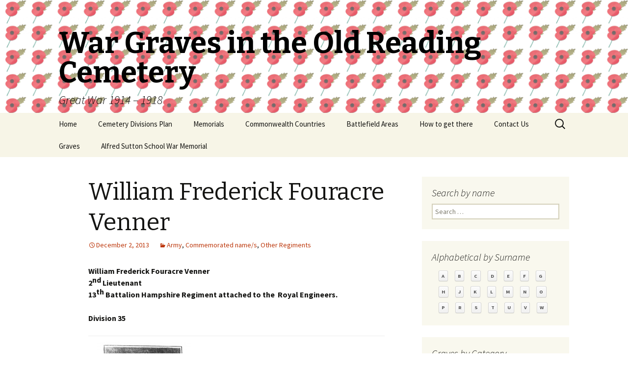

--- FILE ---
content_type: text/html; charset=UTF-8
request_url: http://cemeteryjunctionwargraves.org.uk/william-frederick-fouracre-venner/
body_size: 7852
content:
<!DOCTYPE html>
<!--[if IE 7]>
<html class="ie ie7" lang="en-US" prefix="og: http://ogp.me/ns#">
<![endif]-->
<!--[if IE 8]>
<html class="ie ie8" lang="en-US" prefix="og: http://ogp.me/ns#">
<![endif]-->
<!--[if !(IE 7) & !(IE 8)]><!-->
<html lang="en-US" prefix="og: http://ogp.me/ns#">
<!--<![endif]-->
<head>
	<meta charset="UTF-8">
	<meta name="viewport" content="width=device-width">
	<title>William Frederick Fouracre Venner - War Graves in the Old Reading Cemetery</title>
	<link rel="profile" href="http://gmpg.org/xfn/11">
	<link rel="pingback" href="http://cemeteryjunctionwargraves.org.uk/xmlrpc.php">
	<!--[if lt IE 9]>
	<script src="http://cemeteryjunctionwargraves.org.uk/wp-content/themes/twentythirteen/js/html5.js"></script>
	<![endif]-->
	
<!-- This site is optimized with the Yoast SEO plugin v7.9 - https://yoast.com/wordpress/plugins/seo/ -->
<link rel="canonical" href="http://cemeteryjunctionwargraves.org.uk/william-frederick-fouracre-venner/" />
<meta property="og:locale" content="en_US" />
<meta property="og:type" content="article" />
<meta property="og:title" content="William Frederick Fouracre Venner - War Graves in the Old Reading Cemetery" />
<meta property="og:description" content="William Frederick Fouracre Venner 2nd Lieutenant 13th Battalion Hampshire Regiment attached to the  Royal Engineers. Division 35     William died of Malaria fever in Mikesse, Dar-es-Salaam, German East Africa on December 5th 1916.  He was 23 years.   He was the only son of late Councillor W.J.D.Venner and grandson of Mrs. M. Venner of &#8220;Axbridge&#8221;, &hellip; Continue reading William Frederick Fouracre Venner &rarr;" />
<meta property="og:url" content="http://cemeteryjunctionwargraves.org.uk/william-frederick-fouracre-venner/" />
<meta property="og:site_name" content="War Graves in the Old Reading Cemetery" />
<meta property="article:section" content="Army" />
<meta property="article:published_time" content="2013-12-02T10:28:14+00:00" />
<meta property="article:modified_time" content="2014-06-28T16:55:57+00:00" />
<meta property="og:updated_time" content="2014-06-28T16:55:57+00:00" />
<meta property="og:image" content="http://cemeteryjunctionwargraves.org.uk/wp-content/uploads/2013/12/Venner-WFF-photo.jpg" />
<meta property="og:image:width" content="648" />
<meta property="og:image:height" content="1011" />
<!-- / Yoast SEO plugin. -->

<link rel='dns-prefetch' href='//fonts.googleapis.com' />
<link rel='dns-prefetch' href='//s.w.org' />
<link rel="alternate" type="application/rss+xml" title="War Graves in the Old Reading Cemetery &raquo; Feed" href="http://cemeteryjunctionwargraves.org.uk/feed/" />
		<script type="text/javascript">
			window._wpemojiSettings = {"baseUrl":"https:\/\/s.w.org\/images\/core\/emoji\/11\/72x72\/","ext":".png","svgUrl":"https:\/\/s.w.org\/images\/core\/emoji\/11\/svg\/","svgExt":".svg","source":{"concatemoji":"http:\/\/cemeteryjunctionwargraves.org.uk\/wp-includes\/js\/wp-emoji-release.min.js?ver=4.9.26"}};
			!function(e,a,t){var n,r,o,i=a.createElement("canvas"),p=i.getContext&&i.getContext("2d");function s(e,t){var a=String.fromCharCode;p.clearRect(0,0,i.width,i.height),p.fillText(a.apply(this,e),0,0);e=i.toDataURL();return p.clearRect(0,0,i.width,i.height),p.fillText(a.apply(this,t),0,0),e===i.toDataURL()}function c(e){var t=a.createElement("script");t.src=e,t.defer=t.type="text/javascript",a.getElementsByTagName("head")[0].appendChild(t)}for(o=Array("flag","emoji"),t.supports={everything:!0,everythingExceptFlag:!0},r=0;r<o.length;r++)t.supports[o[r]]=function(e){if(!p||!p.fillText)return!1;switch(p.textBaseline="top",p.font="600 32px Arial",e){case"flag":return s([55356,56826,55356,56819],[55356,56826,8203,55356,56819])?!1:!s([55356,57332,56128,56423,56128,56418,56128,56421,56128,56430,56128,56423,56128,56447],[55356,57332,8203,56128,56423,8203,56128,56418,8203,56128,56421,8203,56128,56430,8203,56128,56423,8203,56128,56447]);case"emoji":return!s([55358,56760,9792,65039],[55358,56760,8203,9792,65039])}return!1}(o[r]),t.supports.everything=t.supports.everything&&t.supports[o[r]],"flag"!==o[r]&&(t.supports.everythingExceptFlag=t.supports.everythingExceptFlag&&t.supports[o[r]]);t.supports.everythingExceptFlag=t.supports.everythingExceptFlag&&!t.supports.flag,t.DOMReady=!1,t.readyCallback=function(){t.DOMReady=!0},t.supports.everything||(n=function(){t.readyCallback()},a.addEventListener?(a.addEventListener("DOMContentLoaded",n,!1),e.addEventListener("load",n,!1)):(e.attachEvent("onload",n),a.attachEvent("onreadystatechange",function(){"complete"===a.readyState&&t.readyCallback()})),(n=t.source||{}).concatemoji?c(n.concatemoji):n.wpemoji&&n.twemoji&&(c(n.twemoji),c(n.wpemoji)))}(window,document,window._wpemojiSettings);
		</script>
		<style type="text/css">
img.wp-smiley,
img.emoji {
	display: inline !important;
	border: none !important;
	box-shadow: none !important;
	height: 1em !important;
	width: 1em !important;
	margin: 0 .07em !important;
	vertical-align: -0.1em !important;
	background: none !important;
	padding: 0 !important;
}
</style>
<link rel='stylesheet' id='contact-form-7-css'  href='http://cemeteryjunctionwargraves.org.uk/wp-content/plugins/contact-form-7/includes/css/styles.css?ver=5.0.3' type='text/css' media='all' />
<link rel='stylesheet' id='twentythirteen-fonts-css'  href='https://fonts.googleapis.com/css?family=Source+Sans+Pro%3A300%2C400%2C700%2C300italic%2C400italic%2C700italic%7CBitter%3A400%2C700&#038;subset=latin%2Clatin-ext' type='text/css' media='all' />
<link rel='stylesheet' id='genericons-css'  href='http://cemeteryjunctionwargraves.org.uk/wp-content/themes/twentythirteen/genericons/genericons.css?ver=3.03' type='text/css' media='all' />
<link rel='stylesheet' id='twentythirteen-style-css'  href='http://cemeteryjunctionwargraves.org.uk/wp-content/themes/twentythirteen/style.css?ver=2013-07-18' type='text/css' media='all' />
<!--[if lt IE 9]>
<link rel='stylesheet' id='twentythirteen-ie-css'  href='http://cemeteryjunctionwargraves.org.uk/wp-content/themes/twentythirteen/css/ie.css?ver=2013-07-18' type='text/css' media='all' />
<![endif]-->
<link rel='stylesheet' id='myWidgetStylesheet-css'  href='http://cemeteryjunctionwargraves.org.uk/wp-content/plugins/a2z-alphabetical-archive-links/css/display.css?ver=4.9.26' type='text/css' media='all' />
<script type='text/javascript' src='http://cemeteryjunctionwargraves.org.uk/wp-includes/js/jquery/jquery.js?ver=1.12.4'></script>
<script type='text/javascript' src='http://cemeteryjunctionwargraves.org.uk/wp-includes/js/jquery/jquery-migrate.min.js?ver=1.4.1'></script>
<link rel='https://api.w.org/' href='http://cemeteryjunctionwargraves.org.uk/wp-json/' />
<link rel="EditURI" type="application/rsd+xml" title="RSD" href="http://cemeteryjunctionwargraves.org.uk/xmlrpc.php?rsd" />
<link rel="wlwmanifest" type="application/wlwmanifest+xml" href="http://cemeteryjunctionwargraves.org.uk/wp-includes/wlwmanifest.xml" /> 
<meta name="generator" content="WordPress 4.9.26" />
<link rel='shortlink' href='http://cemeteryjunctionwargraves.org.uk/?p=482' />
<link rel="alternate" type="application/json+oembed" href="http://cemeteryjunctionwargraves.org.uk/wp-json/oembed/1.0/embed?url=http%3A%2F%2Fcemeteryjunctionwargraves.org.uk%2Fwilliam-frederick-fouracre-venner%2F" />
<link rel="alternate" type="text/xml+oembed" href="http://cemeteryjunctionwargraves.org.uk/wp-json/oembed/1.0/embed?url=http%3A%2F%2Fcemeteryjunctionwargraves.org.uk%2Fwilliam-frederick-fouracre-venner%2F&#038;format=xml" />
	<style type="text/css" id="twentythirteen-header-css">
			.site-header {
			background: url(http://cemeteryjunctionwargraves.org.uk/wp-content/uploads/2013/11/cropped-Poppy_white_background-67.png) no-repeat scroll top;
			background-size: 1600px auto;
		}
		@media (max-width: 767px) {
			.site-header {
				background-size: 768px auto;
			}
		}
		@media (max-width: 359px) {
			.site-header {
				background-size: 360px auto;
			}
		}
			.site-title,
		.site-description {
			color: #000000;
		}
		</style>
	
<!-- BEGIN ExactMetrics v5.3.5 Universal Analytics - https://exactmetrics.com/ -->
<script>
(function(i,s,o,g,r,a,m){i['GoogleAnalyticsObject']=r;i[r]=i[r]||function(){
	(i[r].q=i[r].q||[]).push(arguments)},i[r].l=1*new Date();a=s.createElement(o),
	m=s.getElementsByTagName(o)[0];a.async=1;a.src=g;m.parentNode.insertBefore(a,m)
})(window,document,'script','https://www.google-analytics.com/analytics.js','ga');
  ga('create', '', 'auto');
  ga('send', 'pageview');
</script>
<!-- END ExactMetrics Universal Analytics -->
</head>

<body class="post-template-default single single-post postid-482 single-format-standard single-author sidebar">
	<div id="page" class="hfeed site">
		<header id="masthead" class="site-header" role="banner">
			<a class="home-link" href="http://cemeteryjunctionwargraves.org.uk/" title="War Graves in the Old Reading Cemetery" rel="home">
				<h1 class="site-title">War Graves in the Old Reading Cemetery</h1>
				<h2 class="site-description">Great War 1914 &#8211; 1918</h2>
			</a>

			<div id="navbar" class="navbar">
				<nav id="site-navigation" class="navigation main-navigation" role="navigation">
					<button class="menu-toggle">Menu</button>
					<a class="screen-reader-text skip-link" href="#content" title="Skip to content">Skip to content</a>
					<div class="menu-main-container"><ul id="primary-menu" class="nav-menu"><li id="menu-item-9" class="menu-item menu-item-type-post_type menu-item-object-page menu-item-home menu-item-9"><a href="http://cemeteryjunctionwargraves.org.uk/">Home</a></li>
<li id="menu-item-592" class="menu-item menu-item-type-post_type menu-item-object-page menu-item-592"><a href="http://cemeteryjunctionwargraves.org.uk/cemetery-map/">Cemetery Divisions Plan</a></li>
<li id="menu-item-644" class="menu-item menu-item-type-taxonomy menu-item-object-category menu-item-has-children menu-item-644"><a href="http://cemeteryjunctionwargraves.org.uk/category/memorials/">Memorials</a>
<ul class="sub-menu">
	<li id="menu-item-645" class="menu-item menu-item-type-taxonomy menu-item-object-category menu-item-645"><a href="http://cemeteryjunctionwargraves.org.uk/category/memorials/alfred-sutton-school-war-memorial/">Alfred Sutton School War Memorial</a></li>
	<li id="menu-item-646" class="menu-item menu-item-type-taxonomy menu-item-object-category menu-item-646"><a href="http://cemeteryjunctionwargraves.org.uk/category/memorials/park-congregational-church-war-memorial/">Park Congregational Church War Memorial</a></li>
	<li id="menu-item-647" class="menu-item menu-item-type-taxonomy menu-item-object-category menu-item-647"><a href="http://cemeteryjunctionwargraves.org.uk/category/memorials/reading-school-war-memorial/">Reading School War Memorial</a></li>
	<li id="menu-item-648" class="menu-item menu-item-type-taxonomy menu-item-object-category menu-item-648"><a href="http://cemeteryjunctionwargraves.org.uk/category/memorials/st-marys-church-castle-street-memorial/">St Mary&#8217;s Church Castle Street Memorial</a></li>
	<li id="menu-item-649" class="menu-item menu-item-type-taxonomy menu-item-object-category menu-item-649"><a href="http://cemeteryjunctionwargraves.org.uk/category/memorials/trinitiy-congregational-church-war-memorial/">Trinitiy Congregational Church War Memorial</a></li>
</ul>
</li>
<li id="menu-item-650" class="menu-item menu-item-type-taxonomy menu-item-object-category menu-item-has-children menu-item-650"><a href="http://cemeteryjunctionwargraves.org.uk/category/countries/">Commonwealth Countries</a>
<ul class="sub-menu">
	<li id="menu-item-651" class="menu-item menu-item-type-taxonomy menu-item-object-category menu-item-651"><a href="http://cemeteryjunctionwargraves.org.uk/category/countries/australian/">Australian</a></li>
	<li id="menu-item-652" class="menu-item menu-item-type-taxonomy menu-item-object-category menu-item-652"><a href="http://cemeteryjunctionwargraves.org.uk/category/countries/canadian/">Canadian</a></li>
	<li id="menu-item-653" class="menu-item menu-item-type-taxonomy menu-item-object-category menu-item-653"><a href="http://cemeteryjunctionwargraves.org.uk/category/countries/new-zealand/">New Zealand</a></li>
</ul>
</li>
<li id="menu-item-654" class="menu-item menu-item-type-taxonomy menu-item-object-category menu-item-has-children menu-item-654"><a href="http://cemeteryjunctionwargraves.org.uk/category/services/battlefields/">Battlefield Areas</a>
<ul class="sub-menu">
	<li id="menu-item-655" class="menu-item menu-item-type-taxonomy menu-item-object-category menu-item-655"><a href="http://cemeteryjunctionwargraves.org.uk/category/services/battlefields/western-front/arras/">Arras</a></li>
	<li id="menu-item-656" class="menu-item menu-item-type-taxonomy menu-item-object-category menu-item-656"><a href="http://cemeteryjunctionwargraves.org.uk/category/services/battlefields/dardanelles/">Dardanelles</a></li>
	<li id="menu-item-657" class="menu-item menu-item-type-taxonomy menu-item-object-category menu-item-657"><a href="http://cemeteryjunctionwargraves.org.uk/category/services/battlefields/jutland/">Jutland</a></li>
	<li id="menu-item-658" class="menu-item menu-item-type-taxonomy menu-item-object-category menu-item-658"><a href="http://cemeteryjunctionwargraves.org.uk/category/services/battlefields/western-front/loos/">Loos</a></li>
	<li id="menu-item-659" class="menu-item menu-item-type-taxonomy menu-item-object-category menu-item-659"><a href="http://cemeteryjunctionwargraves.org.uk/category/services/battlefields/western-front/passchendaele/">Passchendaele</a></li>
	<li id="menu-item-660" class="menu-item menu-item-type-taxonomy menu-item-object-category menu-item-660"><a href="http://cemeteryjunctionwargraves.org.uk/category/services/battlefields/western-front/somme/">Somme</a></li>
	<li id="menu-item-661" class="menu-item menu-item-type-taxonomy menu-item-object-category menu-item-661"><a href="http://cemeteryjunctionwargraves.org.uk/category/services/battlefields/western-front/ypres/">Ypres</a></li>
</ul>
</li>
<li id="menu-item-49" class="menu-item menu-item-type-post_type menu-item-object-page menu-item-49"><a href="http://cemeteryjunctionwargraves.org.uk/map/">How to get there</a></li>
<li id="menu-item-1248" class="menu-item menu-item-type-post_type menu-item-object-page menu-item-1248"><a href="http://cemeteryjunctionwargraves.org.uk/contact-us/">Contact Us</a></li>
<li id="menu-item-1273" class="menu-item menu-item-type-post_type menu-item-object-page current_page_parent menu-item-1273"><a href="http://cemeteryjunctionwargraves.org.uk/graves/">Graves</a></li>
<li id="menu-item-1982" class="menu-item menu-item-type-post_type menu-item-object-page menu-item-1982"><a href="http://cemeteryjunctionwargraves.org.uk/alfred-sutton-school-war-memorial/">Alfred Sutton School War Memorial</a></li>
</ul></div>					<form role="search" method="get" class="search-form" action="http://cemeteryjunctionwargraves.org.uk/">
				<label>
					<span class="screen-reader-text">Search for:</span>
					<input type="search" class="search-field" placeholder="Search &hellip;" value="" name="s" />
				</label>
				<input type="submit" class="search-submit" value="Search" />
			</form>				</nav><!-- #site-navigation -->
			</div><!-- #navbar -->
		</header><!-- #masthead -->

		<div id="main" class="site-main">

	<div id="primary" class="content-area">
		<div id="content" class="site-content" role="main">

						
				
<article id="post-482" class="post-482 post type-post status-publish format-standard hentry category-army category-commemorated-name category-other">
	<header class="entry-header">
		
				<h1 class="entry-title">William Frederick Fouracre Venner</h1>
		
		<div class="entry-meta">
			<span class="date"><a href="http://cemeteryjunctionwargraves.org.uk/william-frederick-fouracre-venner/" title="Permalink to William Frederick Fouracre Venner" rel="bookmark"><time class="entry-date" datetime="2013-12-02T10:28:14+00:00">December 2, 2013</time></a></span><span class="categories-links"><a href="http://cemeteryjunctionwargraves.org.uk/category/services/army/" rel="category tag">Army</a>, <a href="http://cemeteryjunctionwargraves.org.uk/category/graves/commemorated-name/" rel="category tag">Commemorated name/s</a>, <a href="http://cemeteryjunctionwargraves.org.uk/category/regiments/other/" rel="category tag">Other Regiments</a></span><span class="author vcard"><a class="url fn n" href="http://cemeteryjunctionwargraves.org.uk/author/admin/" title="View all posts by admin" rel="author">admin</a></span>					</div><!-- .entry-meta -->
	</header><!-- .entry-header -->

		<div class="entry-content">
		<p><b>William Frederick Fouracre Venner<br />
</b><b>2<sup><span style="font-size: medium;">nd</span></sup> Lieutenant<br />
13<sup><span style="font-size: medium;">th</span></sup> Battalion Hampshire Regiment attached to the  Royal Engineers.</b></p>
<p><strong>Division 35</strong></p>
<table border="0">
<tbody>
<tr>
<td style="text-align: center;"><a href="http://cemeteryjunctionwargraves.org.uk/wp-content/uploads/2013/12/Venner-WFF-photo.jpg"><img class="alignnone size-medium wp-image-483" alt="Venner WFF photo" src="http://cemeteryjunctionwargraves.org.uk/wp-content/uploads/2013/12/Venner-WFF-photo-192x300.jpg" width="192" height="300" srcset="http://cemeteryjunctionwargraves.org.uk/wp-content/uploads/2013/12/Venner-WFF-photo-192x300.jpg 192w, http://cemeteryjunctionwargraves.org.uk/wp-content/uploads/2013/12/Venner-WFF-photo.jpg 648w" sizes="(max-width: 192px) 100vw, 192px" /></a></td>
<td style="text-align: center;"> <a href="http://cemeteryjunctionwargraves.org.uk/wp-content/uploads/2013/12/CIMG2106.jpg"><img class="alignnone size-medium wp-image-1769" alt="CIMG2106" src="http://cemeteryjunctionwargraves.org.uk/wp-content/uploads/2013/12/CIMG2106-300x225.jpg" width="300" height="225" srcset="http://cemeteryjunctionwargraves.org.uk/wp-content/uploads/2013/12/CIMG2106-300x225.jpg 300w, http://cemeteryjunctionwargraves.org.uk/wp-content/uploads/2013/12/CIMG2106-1024x768.jpg 1024w" sizes="(max-width: 300px) 100vw, 300px" /></a></td>
</tr>
</tbody>
</table>
<p><span style="color: #000000;"> </span></p>
<p><span style="color: #000000;">William died of Malaria fever in Mikesse, Dar-es-Salaam, German East Africa on December 5th 1916.  He was 23 years.   He was the only son of late Councillor W.J.D.Venner and grandson of Mrs. M. Venner of &#8220;Axbridge&#8221;, 76, London Rd. Reading.  His father who had been a prominent business man in Reading died in February 1916.   William is commemorated on a  family grave in the cemetery. Grave number 12576</span></p>
<p><span style="color: #000000;">In the Chronicle 15<sup><span style="font-size: small;">th</span></sup> December 1916, he is described as “a gallant officer…most promising and had he been spared would undoubtedly have done extremely well in life.  Educated at Lord Weymouth’s Grammar school, Warminster…..entered the firm of Messers. M. Venner &amp; Sons of Southampton Street….he joined the first company of Royal Engineers (in 1915) which was formed at Wantage Hall, by the Deputy Mayor Mr Leonard Goodhart Sutton.  He quickly obtained his commission and was appointed to the Hants. Regiment but subsequently rejoined the Royal Engineers and was given a position of officer commanding the 49<sup><span style="font-size: small;">th</span></sup> Motor Air Line Section.” </span></p>
<p><span style="color: #000000;"> </span><span style="color: #000000;">“Whilst at school he was head of the School Rifle Corps, and took a great interest in St. Giles’ Football club which he helped to found.” He was mourned by his Uncle Mr. R. Venner and other family members, a cousin was in the 32<sup><span style="font-size: small;">nd</span></sup> Company Royal Engineers also formed by the Deputy Mayor. </span></p>
	</div><!-- .entry-content -->
	
	<footer class="entry-meta">
		
			</footer><!-- .entry-meta -->
</article><!-- #post -->
					<nav class="navigation post-navigation" role="navigation">
		<h1 class="screen-reader-text">Post navigation</h1>
		<div class="nav-links">

			<a href="http://cemeteryjunctionwargraves.org.uk/ernest-david-filewood/" rel="prev"><span class="meta-nav">&larr;</span> Ernest David Filewood</a>			<a href="http://cemeteryjunctionwargraves.org.uk/ernnest-leyton-francis/" rel="next">Ernest Leyton Francis <span class="meta-nav">&rarr;</span></a>
		</div><!-- .nav-links -->
	</nav><!-- .navigation -->
					
			
		</div><!-- #content -->
	</div><!-- #primary -->

	<div id="tertiary" class="sidebar-container" role="complementary">
		<div class="sidebar-inner">
			<div class="widget-area">
				<aside id="search-2" class="widget widget_search"><h3 class="widget-title">Search  by name</h3><form role="search" method="get" class="search-form" action="http://cemeteryjunctionwargraves.org.uk/">
				<label>
					<span class="screen-reader-text">Search for:</span>
					<input type="search" class="search-field" placeholder="Search &hellip;" value="" name="s" />
				</label>
				<input type="submit" class="search-submit" value="Search" />
			</form></aside><aside id="a2zaal_widget-2" class="widget a2zaal_widget"><h3 class="widget-title">Alphabetical by Surname</h3><ul><li><a href="http://cemeteryjunctionwargraves.org.uk/graves/?a2zaal=A">A</a></li><li><a href="http://cemeteryjunctionwargraves.org.uk/graves/?a2zaal=B">B</a></li><li><a href="http://cemeteryjunctionwargraves.org.uk/graves/?a2zaal=C">C</a></li><li><a href="http://cemeteryjunctionwargraves.org.uk/graves/?a2zaal=D">D</a></li><li><a href="http://cemeteryjunctionwargraves.org.uk/graves/?a2zaal=E">E</a></li><li><a href="http://cemeteryjunctionwargraves.org.uk/graves/?a2zaal=F">F</a></li><li><a href="http://cemeteryjunctionwargraves.org.uk/graves/?a2zaal=G">G</a></li><li><a href="http://cemeteryjunctionwargraves.org.uk/graves/?a2zaal=H">H</a></li><li><a href="http://cemeteryjunctionwargraves.org.uk/graves/?a2zaal=J">J</a></li><li><a href="http://cemeteryjunctionwargraves.org.uk/graves/?a2zaal=K">K</a></li><li><a href="http://cemeteryjunctionwargraves.org.uk/graves/?a2zaal=L">L</a></li><li><a href="http://cemeteryjunctionwargraves.org.uk/graves/?a2zaal=M">M</a></li><li><a href="http://cemeteryjunctionwargraves.org.uk/graves/?a2zaal=N">N</a></li><li><a href="http://cemeteryjunctionwargraves.org.uk/graves/?a2zaal=O">O</a></li><li><a href="http://cemeteryjunctionwargraves.org.uk/graves/?a2zaal=P">P</a></li><li><a href="http://cemeteryjunctionwargraves.org.uk/graves/?a2zaal=R">R</a></li><li><a href="http://cemeteryjunctionwargraves.org.uk/graves/?a2zaal=S">S</a></li><li><a href="http://cemeteryjunctionwargraves.org.uk/graves/?a2zaal=T">T</a></li><li><a href="http://cemeteryjunctionwargraves.org.uk/graves/?a2zaal=U">U</a></li><li><a href="http://cemeteryjunctionwargraves.org.uk/graves/?a2zaal=V">V</a></li><li><a href="http://cemeteryjunctionwargraves.org.uk/graves/?a2zaal=W">W</a></li></ul></aside><aside id="nav_menu-2" class="widget widget_nav_menu"><h3 class="widget-title">Graves by Category</h3><div class="menu-graves-by-category-container"><ul id="menu-graves-by-category" class="menu"><li id="menu-item-663" class="menu-item menu-item-type-taxonomy menu-item-object-category menu-item-has-children menu-item-663"><a href="http://cemeteryjunctionwargraves.org.uk/category/services/battlefields/">Battlefield Areas</a>
<ul class="sub-menu">
	<li id="menu-item-1256" class="menu-item menu-item-type-taxonomy menu-item-object-category menu-item-has-children menu-item-1256"><a href="http://cemeteryjunctionwargraves.org.uk/category/services/battlefields/western-front/">Western Front</a>
	<ul class="sub-menu">
		<li id="menu-item-692" class="menu-item menu-item-type-taxonomy menu-item-object-category menu-item-692"><a href="http://cemeteryjunctionwargraves.org.uk/category/services/battlefields/western-front/arras/">Arras</a></li>
		<li id="menu-item-695" class="menu-item menu-item-type-taxonomy menu-item-object-category menu-item-695"><a href="http://cemeteryjunctionwargraves.org.uk/category/services/battlefields/western-front/loos/">Loos</a></li>
		<li id="menu-item-696" class="menu-item menu-item-type-taxonomy menu-item-object-category menu-item-696"><a href="http://cemeteryjunctionwargraves.org.uk/category/services/battlefields/western-front/passchendaele/">Passchendaele</a></li>
		<li id="menu-item-697" class="menu-item menu-item-type-taxonomy menu-item-object-category menu-item-697"><a href="http://cemeteryjunctionwargraves.org.uk/category/services/battlefields/western-front/somme/">Somme</a></li>
		<li id="menu-item-698" class="menu-item menu-item-type-taxonomy menu-item-object-category menu-item-698"><a href="http://cemeteryjunctionwargraves.org.uk/category/services/battlefields/western-front/ypres/">Ypres</a></li>
	</ul>
</li>
	<li id="menu-item-693" class="menu-item menu-item-type-taxonomy menu-item-object-category menu-item-693"><a href="http://cemeteryjunctionwargraves.org.uk/category/services/battlefields/dardanelles/">Dardanelles</a></li>
	<li id="menu-item-694" class="menu-item menu-item-type-taxonomy menu-item-object-category menu-item-694"><a href="http://cemeteryjunctionwargraves.org.uk/category/services/battlefields/jutland/">Jutland</a></li>
</ul>
</li>
<li id="menu-item-1257" class="menu-item menu-item-type-taxonomy menu-item-object-category current-post-ancestor menu-item-has-children menu-item-1257"><a href="http://cemeteryjunctionwargraves.org.uk/category/regiments/">Regiments</a>
<ul class="sub-menu">
	<li id="menu-item-1260" class="menu-item menu-item-type-taxonomy menu-item-object-category menu-item-1260"><a href="http://cemeteryjunctionwargraves.org.uk/category/regiments/royal-berkshire-regiment/">Royal Berkshire Regiment</a></li>
	<li id="menu-item-1258" class="menu-item menu-item-type-taxonomy menu-item-object-category menu-item-1258"><a href="http://cemeteryjunctionwargraves.org.uk/category/regiments/berkshire-yeomanry/">Berkshire Yeomanry</a></li>
	<li id="menu-item-1259" class="menu-item menu-item-type-taxonomy menu-item-object-category current-post-ancestor current-menu-parent current-post-parent menu-item-1259"><a href="http://cemeteryjunctionwargraves.org.uk/category/regiments/other/">Other Regiments</a></li>
</ul>
</li>
<li id="menu-item-664" class="menu-item menu-item-type-taxonomy menu-item-object-category menu-item-has-children menu-item-664"><a href="http://cemeteryjunctionwargraves.org.uk/category/countries/">Countries</a>
<ul class="sub-menu">
	<li id="menu-item-699" class="menu-item menu-item-type-taxonomy menu-item-object-category menu-item-699"><a href="http://cemeteryjunctionwargraves.org.uk/category/countries/australian/">Australian</a></li>
	<li id="menu-item-700" class="menu-item menu-item-type-taxonomy menu-item-object-category menu-item-700"><a href="http://cemeteryjunctionwargraves.org.uk/category/countries/canadian/">Canadian</a></li>
	<li id="menu-item-701" class="menu-item menu-item-type-taxonomy menu-item-object-category menu-item-701"><a href="http://cemeteryjunctionwargraves.org.uk/category/countries/new-zealand/">New Zealand</a></li>
</ul>
</li>
<li id="menu-item-665" class="menu-item menu-item-type-taxonomy menu-item-object-category menu-item-has-children menu-item-665"><a href="http://cemeteryjunctionwargraves.org.uk/category/memorials/">Memorials</a>
<ul class="sub-menu">
	<li id="menu-item-702" class="menu-item menu-item-type-taxonomy menu-item-object-category menu-item-702"><a href="http://cemeteryjunctionwargraves.org.uk/category/memorials/alfred-sutton-school-war-memorial/">Alfred Sutton School War Memorial</a></li>
	<li id="menu-item-703" class="menu-item menu-item-type-taxonomy menu-item-object-category menu-item-703"><a href="http://cemeteryjunctionwargraves.org.uk/category/memorials/park-congregational-church-war-memorial/">Park Congregational Church War Memorial</a></li>
	<li id="menu-item-704" class="menu-item menu-item-type-taxonomy menu-item-object-category menu-item-704"><a href="http://cemeteryjunctionwargraves.org.uk/category/memorials/reading-school-war-memorial/">Reading School War Memorial</a></li>
	<li id="menu-item-705" class="menu-item menu-item-type-taxonomy menu-item-object-category menu-item-705"><a href="http://cemeteryjunctionwargraves.org.uk/category/memorials/st-marys-church-castle-street-memorial/">St Mary&#8217;s Church Castle Street Memorial</a></li>
	<li id="menu-item-706" class="menu-item menu-item-type-taxonomy menu-item-object-category menu-item-706"><a href="http://cemeteryjunctionwargraves.org.uk/category/memorials/trinitiy-congregational-church-war-memorial/">Trinitiy Congregational Church War Memorial</a></li>
</ul>
</li>
<li id="menu-item-1252" class="menu-item menu-item-type-taxonomy menu-item-object-category current-post-ancestor menu-item-has-children menu-item-1252"><a href="http://cemeteryjunctionwargraves.org.uk/category/services/">Services</a>
<ul class="sub-menu">
	<li id="menu-item-1253" class="menu-item menu-item-type-taxonomy menu-item-object-category current-post-ancestor current-menu-parent current-post-parent menu-item-1253"><a href="http://cemeteryjunctionwargraves.org.uk/category/services/army/">Army</a></li>
	<li id="menu-item-708" class="menu-item menu-item-type-taxonomy menu-item-object-category menu-item-708"><a href="http://cemeteryjunctionwargraves.org.uk/category/services/navy/">Navy</a></li>
	<li id="menu-item-1612" class="menu-item menu-item-type-taxonomy menu-item-object-category menu-item-1612"><a href="http://cemeteryjunctionwargraves.org.uk/category/rfc-raf/">RFC / RAF</a></li>
</ul>
</li>
</ul></div></aside>			</div><!-- .widget-area -->
		</div><!-- .sidebar-inner -->
	</div><!-- #tertiary -->

		</div><!-- #main -->
		<footer id="colophon" class="site-footer" role="contentinfo">
				<div id="secondary" class="sidebar-container" role="complementary">
		<div class="widget-area">
			<aside id="nav_menu-3" class="widget widget_nav_menu"><h3 class="widget-title">Site Map</h3><div class="menu-site-map-container"><ul id="menu-site-map" class="menu"><li id="menu-item-671" class="menu-item menu-item-type-post_type menu-item-object-page menu-item-home menu-item-671"><a href="http://cemeteryjunctionwargraves.org.uk/">Home</a></li>
<li id="menu-item-669" class="menu-item menu-item-type-post_type menu-item-object-page menu-item-669"><a href="http://cemeteryjunctionwargraves.org.uk/cemetery-map/">Cemetery Divisions Plan</a></li>
<li id="menu-item-674" class="menu-item menu-item-type-taxonomy menu-item-object-category current-post-ancestor menu-item-674"><a href="http://cemeteryjunctionwargraves.org.uk/category/graves/">Graves</a></li>
<li id="menu-item-672" class="menu-item menu-item-type-taxonomy menu-item-object-category menu-item-672"><a href="http://cemeteryjunctionwargraves.org.uk/category/services/battlefields/">Battlefield Areas</a></li>
<li id="menu-item-673" class="menu-item menu-item-type-taxonomy menu-item-object-category menu-item-673"><a href="http://cemeteryjunctionwargraves.org.uk/category/countries/">Countries</a></li>
<li id="menu-item-675" class="menu-item menu-item-type-taxonomy menu-item-object-category menu-item-675"><a href="http://cemeteryjunctionwargraves.org.uk/category/memorials/">Memorials</a></li>
<li id="menu-item-670" class="menu-item menu-item-type-post_type menu-item-object-page menu-item-670"><a href="http://cemeteryjunctionwargraves.org.uk/map/">How to get there</a></li>
<li id="menu-item-1249" class="menu-item menu-item-type-post_type menu-item-object-page menu-item-1249"><a href="http://cemeteryjunctionwargraves.org.uk/contact-us/">Contact Us</a></li>
<li id="menu-item-1274" class="menu-item menu-item-type-post_type menu-item-object-page current_page_parent menu-item-1274"><a href="http://cemeteryjunctionwargraves.org.uk/graves/">Graves</a></li>
<li id="menu-item-1983" class="menu-item menu-item-type-post_type menu-item-object-page menu-item-1983"><a href="http://cemeteryjunctionwargraves.org.uk/alfred-sutton-school-war-memorial/">Alfred Sutton School War Memorial</a></li>
</ul></div></aside><aside id="categories-2" class="widget widget_categories"><h3 class="widget-title">Categories</h3><form action="http://cemeteryjunctionwargraves.org.uk" method="get"><label class="screen-reader-text" for="cat">Categories</label><select  name='cat' id='cat' class='postform' >
	<option value='-1'>Select Category</option>
	<option class="level-0" value="49">237th Field Company&nbsp;&nbsp;(1)</option>
	<option class="level-0" value="48">32nd or 35th Div. Signal Co. RE&nbsp;&nbsp;(4)</option>
	<option class="level-0" value="60">Abbey Baptist Church&nbsp;&nbsp;(10)</option>
	<option class="level-0" value="9">Alfred Sutton School War Memorial&nbsp;&nbsp;(47)</option>
	<option class="level-0" value="39">Army&nbsp;&nbsp;(245)</option>
	<option class="level-0" value="20">Arras&nbsp;&nbsp;(14)</option>
	<option class="level-0" value="17">Australian&nbsp;&nbsp;(7)</option>
	<option class="level-0" value="43">Berkshire Yeomanry&nbsp;&nbsp;(10)</option>
	<option class="level-0" value="37">Cambrai&nbsp;&nbsp;(2)</option>
	<option class="level-0" value="18">Canadian&nbsp;&nbsp;(16)</option>
	<option class="level-0" value="47">Commemorated name/s&nbsp;&nbsp;(140)</option>
	<option class="level-0" value="13">Dardanelles&nbsp;&nbsp;(14)</option>
	<option class="level-0" value="3">Graves&nbsp;&nbsp;(22)</option>
	<option class="level-0" value="53">Huntley &amp; Palmers&nbsp;&nbsp;(2)</option>
	<option class="level-0" value="14">Jutland&nbsp;&nbsp;(3)</option>
	<option class="level-0" value="15">Loos&nbsp;&nbsp;(15)</option>
	<option class="level-0" value="54">Marlborough House School&nbsp;&nbsp;(3)</option>
	<option class="level-0" value="21">Navy&nbsp;&nbsp;(15)</option>
	<option class="level-0" value="26">New Zealand&nbsp;&nbsp;(2)</option>
	<option class="level-0" value="51">Nurse&nbsp;&nbsp;(3)</option>
	<option class="level-0" value="50">Old Contemptible&nbsp;&nbsp;(3)</option>
	<option class="level-0" value="44">Other Regiments&nbsp;&nbsp;(182)</option>
	<option class="level-0" value="12">Park Congregational Church War Memorial&nbsp;&nbsp;(3)</option>
	<option class="level-0" value="10">Passchendaele&nbsp;&nbsp;(14)</option>
	<option class="level-0" value="58">Primitive Methodists&#8217; Memorial&nbsp;&nbsp;(3)</option>
	<option class="level-0" value="45">Pulsometer Engineering&nbsp;&nbsp;(1)</option>
	<option class="level-0" value="55">Reading Blue Coat School&nbsp;&nbsp;(11)</option>
	<option class="level-0" value="27">Reading School War Memorial&nbsp;&nbsp;(11)</option>
	<option class="level-0" value="59">Reading University College&nbsp;&nbsp;(15)</option>
	<option class="level-0" value="46">Registered War Grave&nbsp;&nbsp;(124)</option>
	<option class="level-0" value="52">RFC / RAF&nbsp;&nbsp;(19)</option>
	<option class="level-0" value="42">Royal Berkshire Regiment&nbsp;&nbsp;(81)</option>
	<option class="level-0" value="11">Somme&nbsp;&nbsp;(54)</option>
	<option class="level-0" value="25">St Mary&#8217;s Church Castle Street Memorial&nbsp;&nbsp;(1)</option>
	<option class="level-0" value="56">St. Batholomew&#8217;s Church&nbsp;&nbsp;(12)</option>
	<option class="level-0" value="57">St. Laurence&#8217;s Church&nbsp;&nbsp;(10)</option>
	<option class="level-0" value="19">Trinitiy Congregational Church War Memorial&nbsp;&nbsp;(5)</option>
	<option class="level-0" value="40">Western Front&nbsp;&nbsp;(3)</option>
	<option class="level-0" value="36">Y.M.C.A.&nbsp;&nbsp;(6)</option>
	<option class="level-0" value="16">Ypres&nbsp;&nbsp;(37)</option>
</select>
</form>
<script type='text/javascript'>
/* <![CDATA[ */
(function() {
	var dropdown = document.getElementById( "cat" );
	function onCatChange() {
		if ( dropdown.options[ dropdown.selectedIndex ].value > 0 ) {
			dropdown.parentNode.submit();
		}
	}
	dropdown.onchange = onCatChange;
})();
/* ]]> */
</script>

</aside>		</div><!-- .widget-area -->
	</div><!-- #secondary -->

			<div class="site-info">
								<a href="https://wordpress.org/" title="Semantic Personal Publishing Platform">Proudly powered by WordPress</a>
			</div><!-- .site-info -->
		</footer><!-- #colophon -->
	</div><!-- #page -->

	<script type='text/javascript'>
/* <![CDATA[ */
var wpcf7 = {"apiSettings":{"root":"http:\/\/cemeteryjunctionwargraves.org.uk\/wp-json\/contact-form-7\/v1","namespace":"contact-form-7\/v1"},"recaptcha":{"messages":{"empty":"Please verify that you are not a robot."}}};
/* ]]> */
</script>
<script type='text/javascript' src='http://cemeteryjunctionwargraves.org.uk/wp-content/plugins/contact-form-7/includes/js/scripts.js?ver=5.0.3'></script>
<script type='text/javascript' src='http://cemeteryjunctionwargraves.org.uk/wp-includes/js/imagesloaded.min.js?ver=3.2.0'></script>
<script type='text/javascript' src='http://cemeteryjunctionwargraves.org.uk/wp-includes/js/masonry.min.js?ver=3.3.2'></script>
<script type='text/javascript' src='http://cemeteryjunctionwargraves.org.uk/wp-includes/js/jquery/jquery.masonry.min.js?ver=3.1.2b'></script>
<script type='text/javascript' src='http://cemeteryjunctionwargraves.org.uk/wp-content/themes/twentythirteen/js/functions.js?ver=20150330'></script>
<script type='text/javascript' src='http://cemeteryjunctionwargraves.org.uk/wp-includes/js/wp-embed.min.js?ver=4.9.26'></script>
</body>
</html>

--- FILE ---
content_type: text/css
request_url: http://cemeteryjunctionwargraves.org.uk/wp-content/plugins/a2z-alphabetical-archive-links/css/display.css?ver=4.9.26
body_size: 768
content:
/* CSS Document */
.a2zaal_widget ul:before,
.a2zaal_widget ul:after {
	content: "";
	display: table;
}
.a2zaal_widget ul:after {
	clear: both;
}
.a2zaal_widget ul {
	*zoom: 1;
}
.a2zaal_widget li {
	position: relative;
	float: left;
	margin: 0 0 0 1em;
}
.a2zaal_widget li.count:after {
	content: '';
	z-index: 2;
	position: absolute;
	top: 10px;
	right: -2px;
	width: 5px;
	height: 6px;
	opacity: .95;
	background: #eb6b22;
	border-radius: 3px 0 0 3px;
	-webkit-box-shadow: inset 1px 0 #99400e;
	box-shadow: inset 1px 0 #99400e;
}
.a2zaal_widget li a, .a2zaal_widget li a span {
	display: block;
	-webkit-box-sizing: border-box;
	-moz-box-sizing: border-box;
	box-sizing: border-box;
}
.a2zaal_widget li a {
	padding: 0.25em 0.5em;
	font-size: 0.75em;
	font-weight: 700;
	color: #555;
	text-decoration: none;
	text-shadow: 0 1px white;
	background: #fafafa;
	border-width: 1px 1px 1px 1px;
	border-style: solid;
	border-color: #dadada #d2d2d2 #c5c5c5;
	border-radius: 3px 3px 3px 3px;
	background-image: -webkit-linear-gradient(top, #fcfcfc, #f0f0f0);
	background-image: -moz-linear-gradient(top, #fcfcfc, #f0f0f0);
	background-image: -o-linear-gradient(top, #fcfcfc, #f0f0f0);
	background-image: linear-gradient(to bottom, #fcfcfc, #f0f0f0);
	-webkit-box-shadow: inset 0 0 0 1px rgba(255, 255, 255, 0.7), 0 1px 2px rgba(0, 0, 0, 0.05);
	box-shadow: inset 0 0 0 1px rgba(255, 255, 255, 0.7), 0 1px 2px rgba(0, 0, 0, 0.05);
}
.a2zaal_widget a:hover span {
	padding: 0.2em 7px 0.2em 6px;
	max-width: 40px;
	-webkit-box-shadow: inset 0 0 0 1px rgba(255, 255, 255, 0.15), 1px 1px 2px rgba(0, 0, 0, 0.2);
	box-shadow: inset 0 0 0 1px rgba(255, 255, 255, 0.15), 1px 1px 2px rgba(0, 0, 0, 0.2);
}
.a2zaal_widget span {
	position: absolute;
	top: 1px;
	left: 100%;
	z-index: 2;
	overflow: hidden;
	max-width: 0;
	line-height: 1.5;
	padding: 0.2em 0 0.2em 1px;
	color: white;
	text-shadow: 0 -1px rgba(0, 0, 0, 0.3);
	background: #eb6b22;
	border: 1px solid;
	border-color: #d15813 #c85412 #bf5011;
	border-radius: 0 2px 2px 0;
	opacity: .95;
	background-image: -webkit-linear-gradient(top, #ed7b39, #df5e14);
	background-image: -moz-linear-gradient(top, #ed7b39, #df5e14);
	background-image: -o-linear-gradient(top, #ed7b39, #df5e14);
	background-image: linear-gradient(to bottom, #ed7b39, #df5e14);
	-webkit-transition: 0.3s ease-out;
	-moz-transition: 0.3s ease-out;
	-o-transition: 0.3s ease-out;
	transition: 0.3s ease-out;
	-webkit-transition-property: padding, max-width;
	-moz-transition-property: padding, max-width;
	-o-transition-property: padding, max-width;
	transition-property: padding, max-width;
}
